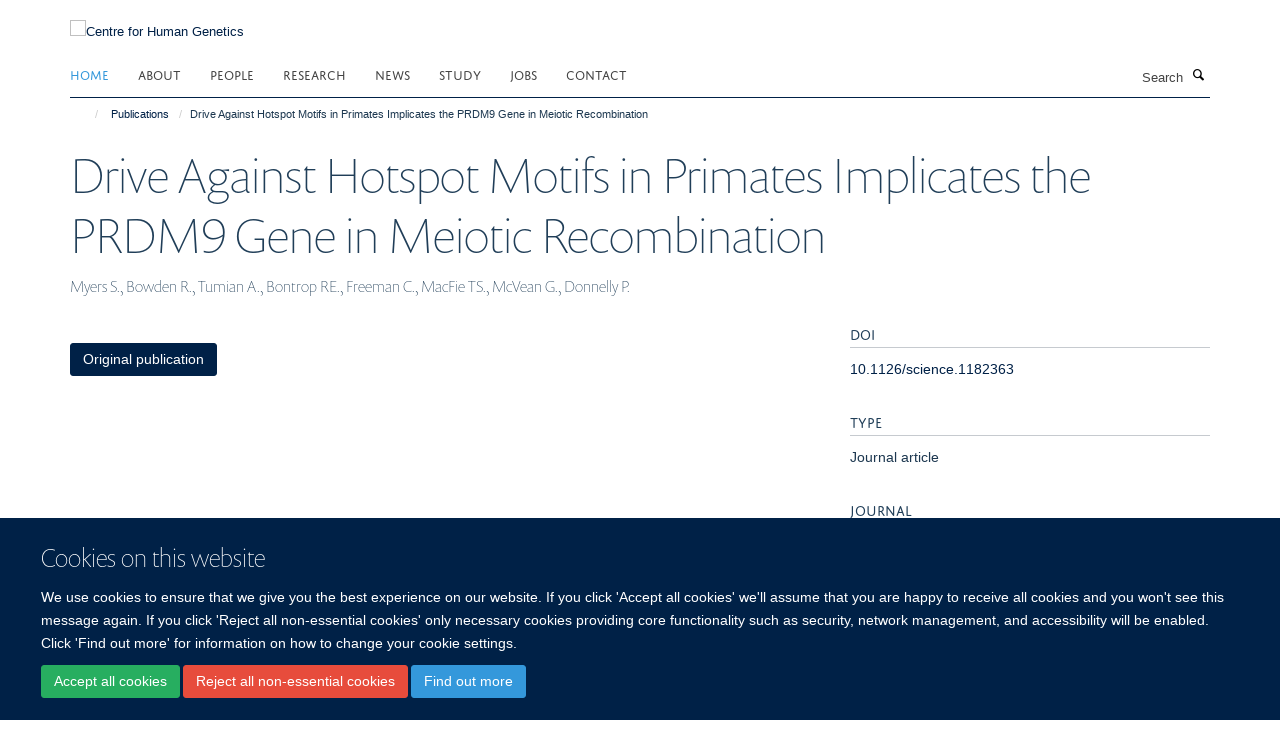

--- FILE ---
content_type: application/x-javascript;charset=utf-8
request_url: https://www.chg.ox.ac.uk/portal_javascripts/Turnkey%20Theme/plone_javascript_variables-cachekey-7d9f22295ad4e086f67c0918e1037598.js
body_size: 327
content:

/* - plone_javascript_variables.js - */
// https://www.chg.ox.ac.uk/portal_javascripts/plone_javascript_variables.js?original=1
var portal_url='https://www.chg.ox.ac.uk';var form_modified_message='Your form has not been saved. All changes you have made will be lost.';var form_resubmit_message='You already clicked the submit button. Do you really want to submit this form again?';var external_links_open_new_window='false';var mark_special_links='True';var ajax_noresponse_message='No response from server. Please try again later.';
